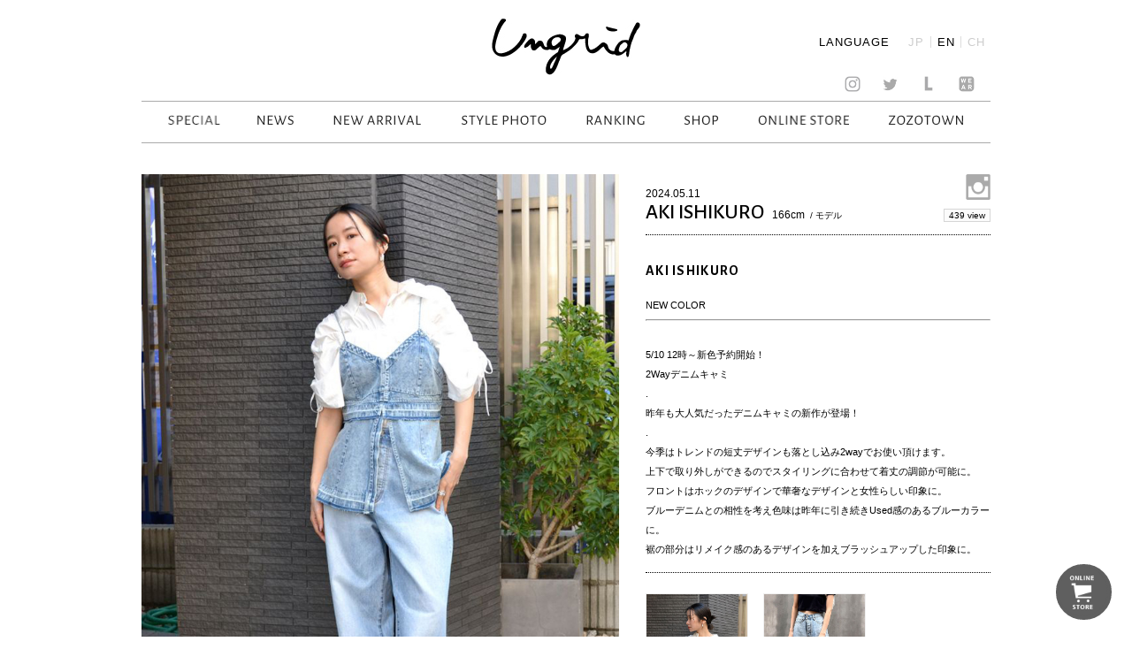

--- FILE ---
content_type: text/html; charset=UTF-8
request_url: https://ungrid.jp/en/styling/aki-ishikuro-110
body_size: 29894
content:
<!DOCTYPE html>
<html lang="jp">
<head>
    <meta charset="UTF-8">
	
			<title>STYLE PHOTO｜Ungrid Official Website</title>

<link rel="stylesheet" href="https://ungrid.jp/wp-content/plugins/sitepress-multilingual-cms/res/css/language-selector.css?v=3.3.8" type="text/css" media="all" />
			<meta name="description" content="Ungridショップスタッフによるオススメコーディネート。" />
			<meta name="keywords" content="アングリッド, Ungrid, STYLE PHOTO, フォト" />
			

     <meta name="viewport" content="width=device-width,initial-scale=1.0,minimum-scale=1.0"> 	<link rel="shortcut icon" href="https://ungrid.jp/wp-content/themes/ungrid2016/images/favicon/favicon.ico">
	<link rel="apple-touch-icon" href="https://ungrid.jp/wp-content/themes/ungrid2016/images/favicon/favicon-192x192.png">   
    <link href='https://fonts.googleapis.com/css?family=Alegreya+Sans:300,400,500,700' rel='stylesheet' type='text/css'>
    <link href='https://fonts.googleapis.com/css?family=Roboto:300,400,500,700' rel='stylesheet' type='text/css'>
    <link href='http://fonts.googleapis.com/css?family=Libre+Baskerville:300,400,500,700' rel='stylesheet' type='text/css'>
    <link rel="stylesheet" href="https://ungrid.jp/wp-content/themes/ungrid2016/css/reset.css">
    <link rel="stylesheet" href="https://ungrid.jp/wp-content/themes/ungrid2016/css/ie.css">
    <link rel="stylesheet" href="https://ungrid.jp/wp-content/themes/ungrid2016/css/common.css">
    <link rel="stylesheet" href="https://ungrid.jp/wp-content/themes/ungrid2016/css/flexslider.css">
    <link rel="stylesheet" href="https://ungrid.jp/wp-content/themes/ungrid2016/css/pages.css"> 
    <link rel="stylesheet" href="https://ungrid.jp/wp-content/themes/ungrid2016/css/style.css"> 
    <link rel="stylesheet" href="https://ungrid.jp/wp-content/themes/ungrid2016/css/style_aw.css"> 
    <link rel="stylesheet" href="https://ungrid.jp/wp-content/themes/ungrid2016/css/animate.css"> 

<!--[if lt IE 9]>
    <script src="http://html5shiv.googlecode.com/svn/trunk/html5.js"></script>
    <script src="http://css3-mediaqueries-js.googlecode.com/svn/trunk/css3-mediaqueries.js"></script>
    <script type="text/javascript" src="js/css_selector_ie8.js"></script>
<script src="https://ungrid.jp/wp-content/themes/ungrid2016/js/selectivizr-min.js"></script>
<![endif]-->


<link rel="alternate" hreflang="ja" href="https://ungrid.jp/styling/aki-ishikuro-110" />
<link rel="alternate" hreflang="en" href="https://ungrid.jp/en/styling/aki-ishikuro-110" />
<link rel="alternate" hreflang="zh-hans" href="https://ungrid.jp/zh-hans/styling/aki-ishikuro-110" />
<link rel='stylesheet' id='siteorigin-panels-front-css'  href='https://ungrid.jp/wp-content/plugins/siteorigin-panels/css/front.css?ver=2.4.18' type='text/css' media='all' />
<link rel='stylesheet' id='archives-cal-arw-theme1-css'  href='https://ungrid.jp/wp-content/plugins/archives-calendar-widget/themes/arw-theme1.css?ver=1.0.10' type='text/css' media='all' />
<script type='text/javascript' src='https://ungrid.jp/wp-includes/js/jquery/jquery.js?ver=1.11.3'></script>
<script type='text/javascript' src='https://ungrid.jp/wp-includes/js/jquery/jquery-migrate.min.js?ver=1.2.1'></script>
<script type='text/javascript' src='https://ungrid.jp/wp-content/plugins/archives-calendar-widget/admin/js/jquery.arcw-init.js?ver=1.0.10'></script>
<script type='text/javascript' src='https://ungrid.jp/wp-content/plugins/sitepress-multilingual-cms/res/js/jquery.cookie.js?ver=3.3.8'></script>
<script type='text/javascript'>
/* <![CDATA[ */
var wpml_browser_redirect_params = {"pageLanguage":"en","languageUrls":{"ja":"https:\/\/ungrid.jp\/styling\/aki-ishikuro-110","en_US":"https:\/\/ungrid.jp\/en\/styling\/aki-ishikuro-110","en":"https:\/\/ungrid.jp\/en\/styling\/aki-ishikuro-110","US":"https:\/\/ungrid.jp\/en\/styling\/aki-ishikuro-110","zh_CN":"https:\/\/ungrid.jp\/zh-hans\/styling\/aki-ishikuro-110","zh":"https:\/\/ungrid.jp\/zh-hans\/styling\/aki-ishikuro-110","CN":"https:\/\/ungrid.jp\/zh-hans\/styling\/aki-ishikuro-110","zh-hans":"https:\/\/ungrid.jp\/zh-hans\/styling\/aki-ishikuro-110"},"cookie":{"name":"_icl_visitor_lang_js","domain":".ungrid.jp","path":"\/","expiration":24}};
/* ]]> */
</script>
<script type='text/javascript' src='https://ungrid.jp/wp-content/plugins/sitepress-multilingual-cms/res/js/browser-redirect.js?ver=3.3.8'></script>
<link rel='https://api.w.org/' href='https://ungrid.jp/en/wp-json/' />
<link rel="EditURI" type="application/rsd+xml" title="RSD" href="https://ungrid.jp/xmlrpc.php?rsd" />
<link rel="wlwmanifest" type="application/wlwmanifest+xml" href="https://ungrid.jp/wp-includes/wlwmanifest.xml" /> 
<link rel='prev' title='MIU ABE' href='https://ungrid.jp/en/styling/miu-abe-5' />
<link rel='next' title='AKI ISHIKURO' href='https://ungrid.jp/en/styling/aki-ishikuro-111' />
<meta name="generator" content="WordPress 4.4.1" />
<link rel="canonical" href="https://ungrid.jp/en/styling/aki-ishikuro-110" />
<link rel='shortlink' href='https://ungrid.jp/en/?p=52122' />
<link rel="alternate" type="application/json+oembed" href="https://ungrid.jp/en/wp-json/oembed/1.0/embed?url=https%3A%2F%2Fungrid.jp%2Fen%2Fstyling%2Faki-ishikuro-110" />
<link rel="alternate" type="text/xml+oembed" href="https://ungrid.jp/en/wp-json/oembed/1.0/embed?url=https%3A%2F%2Fungrid.jp%2Fen%2Fstyling%2Faki-ishikuro-110&#038;format=xml" />
<meta name="generator" content="WPML ver:3.3.8 stt:60,1,28;" />

<meta name="google-site-verification" content="CErdYzyp8ows6ND9byGmIYOkzE7qsZASISMobKu3GM4" />
<!-- Google Analytics Code for Ungrid Start-->
<!--Managed by Flying-Brain Inc.-->
<script>
  (function(i,s,o,g,r,a,m){i['GoogleAnalyticsObject']=r;i[r]=i[r]||function(){
  (i[r].q=i[r].q||[]).push(arguments)},i[r].l=1*new Date();a=s.createElement(o),
  m=s.getElementsByTagName(o)[0];a.async=1;a.src=g;m.parentNode.insertBefore(a,m)
  })(window,document,'script','https://www.google-analytics.com/analytics.js','ga');

  ga('create', 'UA-37704606-1', 'auto');
  ga('send', 'pageview');

</script>
<!-- Google Analytics Code for Ungrid End-->
<!-- Google Remarketing Code for Ungrid Start-->
<!-- Remarketing tags may not be associated with personally identifiable information or placed on pages related to sensitive categories. For instructions on adding this tag and more information on the above requirements, read the setup guide: google.com/ads/remarketingsetup -->
<script type="text/javascript">

/* <![CDATA[ */
// var google_conversion_id = 991104309;
// var google_conversion_label = "qPPACLvFzwIQtZrM2AM";
// var google_custom_params = window.google_tag_params;
// var google_remarketing_only = true;

/* ]]> */

</script>

<script type="text/javascript" src="//www.googleadservices.com/pagead/conversion.js">
</script>
<noscript>
<div style="display:inline;">
<img height="1" width="1" style="border-style:none;" alt="" src="//googleads.g.doubleclick.net/pagead/viewthroughconversion/991104309/?value=0&amp;label=qPPACLvFzwIQtZrM2AM&amp;guid=ON&amp;script=0"/>
</div>
</noscript>
<!-- Google Remarketing Code for Ungrid End-->
</head>

<body id="to-top" class="single single-styling postid-52122">



<!-- [if lt IE 9]>
<p class="ie9">お使いのブラウザは<strong>古い</strong>ため、表示が崩れることがあります。
<a href="http://browsehappy.com/">他のブラウザ</a>を使うか、<a href="http://www.google.com/chromeframe/?redirect=true">Google Chrome Frame</a>をインストールすることで正しく表示することができます。</p>
<![endif]-->
<div id="main_wrap">
  <div class="nav_wrap">
      <div class="area">
        <div class="menuwrap">
          <div id="ungrid_rogo">
                        <!-- <h1><a href=""><img src="/images/menu/menu.jpg" alt="ungrid"></a></h1> -->
            <h1><a href="https://ungrid.jp/en"><img src="https://ungrid.jp/wp-content/themes/ungrid2016/images/menu/menu.jpg" alt="ungrid"></a></h1>
            <div class="language_wrap">
              <span class="language_selector_mark">LANGUAGE</span>
              
		<div id="lang_sel_list" class="lang_sel_list_vertical">
			<ul>
				<li class="icl-ja"><a href="https://ungrid.jp/styling/aki-ishikuro-110"  class="lang_sel_other">JP</a></li><li class="icl-en"><a href="https://ungrid.jp/en/styling/aki-ishikuro-110"  class="lang_sel_sel">EN</a></li><li class="icl-zh-hans"><a href="https://ungrid.jp/zh-hans/styling/aki-ishikuro-110"  class="lang_sel_other">CH</a></li>			</ul>
		</div>
	            </div>
                      </div>
          <ul class="sns_nav">
                        <!-- <li><a href="/blog"><img class="sns_xxxcolor" src="/images/index/sns-05.jpg" alt="amabablog"></a></li> -->
           <!--  <li><a href="https://ungrid.jp/en/official"><img class="sns_xxxcolor" src="https://ungrid.jp/wp-content/themes/ungrid2016/images/index/sns-05.jpg" alt="amabablog"></a></li> -->
                        <li><a href="https://instagram.com/ungrid_official/" target="_blank"><img src="https://ungrid.jp/wp-content/themes/ungrid2016/images/index/ig.jpg" alt="insta"></a></li>
            <li><a href="https://twitter.com/UNGRID_" target="_blank"><img src="https://ungrid.jp/wp-content/themes/ungrid2016/images/index/sns-02.jpg" alt="twitter"></a></li>
            <li><a href="https://line.me/R/ti/p/%40ungrid" target="_blank"><img src="https://ungrid.jp/wp-content/themes/ungrid2016/images/index/line.jpg" alt="LINE"></a></li>
            <li><a href="http://wear.jp/un_azu/" target="_blank"><img src="https://ungrid.jp/wp-content/themes/ungrid2016/images/index/sns-04.jpg" alt="WEAR"></a></li>
          </ul>
                                  <ul itemscope itemtype="http://schema.org/SiteNavigationElement" class="nav">
              <li itemprop="name"><a href="https://order.ungrid.jp" itemprop="url" target="_blank"><img src="https://ungrid.jp/wp-content/themes/ungrid2016/images/menu/menu_special.gif" alt="SPECIAL"></a></li>
              <!--li itemprop="name"><a href="https://ungrid.jp/en/concept" itemprop="url"><img src="https://ungrid.jp/wp-content/themes/ungrid2016/images/menu/menu_concept.gif" alt="CONCEPT"></a></li-->
        <!--       <li itemprop="name"><a href="https://ungrid.jp/en/catalogs" itemprop="url"><img src="https://ungrid.jp/wp-content/themes/ungrid2016/images/menu/menu_ctalog.gif" alt="CATALOG"></a></li> -->
              <li itemprop="name"><a href="https://ungrid.jp/en/news" itemprop="url"><img src="https://ungrid.jp/wp-content/themes/ungrid2016/images/menu/menu_news.gif" alt="NEWS"></a></li>
              <li itemprop="name"><a href="https://ungrid.jp/en/newarrival" itemprop="url"><img src="https://ungrid.jp/wp-content/themes/ungrid2016/images/menu/menu_news_arrival.gif" alt="NEW ARRIVAL"></a></li>
              <li itemprop="name"><a href="https://ungrid.jp/en/stylings" itemprop="url"><img src="https://ungrid.jp/wp-content/themes/ungrid2016/images/menu/menu_stylephoto.gif" alt="STYLE PHOTO"></a></li>
              <li itemprop="name"><a href="https://ungrid.jp/en/ranking" itemprop="url"><img src="https://ungrid.jp/wp-content/themes/ungrid2016/images/menu/menu_ranking.gif" alt="RANKING"></a></li>
              <li itemprop="name"><a href="https://ungrid.jp/en/shoplist" itemprop="url"><img src="https://ungrid.jp/wp-content/themes/ungrid2016/images/menu/menu_shop.gif" alt="SHOP"></a></li>
              <li><a href="http://runway-webstore.com/ungrid/" target="_blank"><img src="https://ungrid.jp/wp-content/themes/ungrid2016/images/menu/menu_online_store.gif" alt="ONLINE STORE"></a></li>
              <li><a href="http://zozo.jp/shop/ungrid/" target="_blank"><img src="https://ungrid.jp/wp-content/themes/ungrid2016/images/menu/zozo.gif" alt="ZOZO"></a></li> 

                                  </ul>
          <div class="clear"></div>
        </div><!-- menuwrap -->
      </div><!-- area -->
    </div><!-- navwrap -->
    <div id="ungrid_rogo_sp">
            <!-- <p class="subh1"><a href=""><img src="/images/sp/sp_top.jpg" alt="ungrid"></a></p> -->
      <p class="subh1"><a href="https://ungrid.jp/en"><img src="https://ungrid.jp/wp-content/themes/ungrid2016/images/sp/sp_top.jpg" alt="ungrid"></a></p>
          <div class="sp_btn_menu sp_open"><img src="https://ungrid.jp/wp-content/themes/ungrid2016/images/sp/sp_top-02.jpg" alt=""></div>
    <div class="sp_btn_menu sp_close"><img src="https://ungrid.jp/wp-content/themes/ungrid2016/images/sp/menu_close.jpg" alt=""></div>
    </div>
    <div class="nav_wrap_sp off" id="ungrid_sp" data="off">
      <div class="area">

        <div class="menuwrap sp">
                                <ul class="nav_sp">
              <li><a href="https://order.ungrid.jp" target="_blank">SPECIAL</a><span class="lei"></span></li>
              <li><a href="https://ungrid.jp/en/news">NEWS</a><span class="lei"></span></li>
              <li><a href="https://ungrid.jp/en/newarrival">NEW ARRIVAL</a><span class="lei"></span></li>
              <li><a href="https://ungrid.jp/en/stylings">STYLE PHOTO</a><span class="lei"></span></li>
             <!--  <li><a href="https://ungrid.jp/en/catalogs">CATALOG</a><span class="lei"></span></li> -->
              <li><a href="https://ungrid.jp/en/ranking">RANKING</a><span class="lei"></span></li>
                                                            <!-- <li><a href="https://ungrid.jp/en/pickup/thank-you-15th-anniversary-5">PICKUP</a><span class="lei"></span></li> -->
                                                                 <li><a href="https://ungrid.jp/en/concept">CONCEPT</a><span class="lei"></span></li>
              <li><a href="https://ungrid.jp/en/shoplist">SHOP</a><span class="lei"></span></li>
              <li><a href="http://runway-webstore.com/ungrid/" target="_blank">WEB STORE</a><span class="lei"></span></li>
              <li><a href="http://zozo.jp/shop/ungrid/" target="_blank">ZOZOTOWN</a><span class="lei"></span></li>
                                    <!--  <li><a id="close_sp" href="#">×</a><span class="lei"></span></li> -->
            <li class="selector_sp">
              <span class="language_selector_mark">LANGUAGE</span>
              
		<div id="lang_sel_list" class="lang_sel_list_vertical">
			<ul>
				<li class="icl-ja"><a href="https://ungrid.jp/styling/aki-ishikuro-110"  class="lang_sel_other">JP</a></li><li class="icl-en"><a href="https://ungrid.jp/en/styling/aki-ishikuro-110"  class="lang_sel_sel">EN</a></li><li class="icl-zh-hans"><a href="https://ungrid.jp/zh-hans/styling/aki-ishikuro-110"  class="lang_sel_other">CH</a></li>			</ul>
		</div>
	            </li>

          </ul>
          <div class="clear"></div>
          <ul class="sns_nav_sp">
                          <!-- <li><a href="/blog"><img src="/images/index/sns-05.jpg" alt="amabablog"></a></li> -->
   <!--            <li><a href="https://ungrid.jp/en/official"><img src="https://ungrid.jp/wp-content/themes/ungrid2016/images/index/sns-05.jpg" alt="amabablog"></a></li> -->
                        <li><a href="https://instagram.com/ungrid_official/" target="_blank"><img src="https://ungrid.jp/wp-content/themes/ungrid2016/images/index/ig.jpg" alt="insta"></a></li>
            <li><a href="https://twitter.com/UNGRID_" target="_blank"><img src="https://ungrid.jp/wp-content/themes/ungrid2016/images/index/sns-02.jpg" alt="twitter"></a></li>
            <li><a href="https://line.me/R/ti/p/%40ungrid" target="_blank"><img src="https://ungrid.jp/wp-content/themes/ungrid2016/images/index/line.jpg" alt="LINE"></a></li>
            <li><a href="http://wear.jp/un_azu/" target="_blank"><img src="https://ungrid.jp/wp-content/themes/ungrid2016/images/index/sns-04.jpg" alt="WEAR"></a></li>
            <!-- <li><a href=""><img src="https://ungrid.jp/wp-content/themes/ungrid2016/images/index/sns-06-03.png" alt="CART"></a></li> -->
          </ul>
          <div class="footnav">
                                      <img class="sp_foot_container" width="100%" src="https://ungrid.jp/wp-content/themes/ungrid2016/images/index/fwaku.jpg" alt="footcontainer">
              <ul>
                              <li><a href="http://www.mark-styler.co.jp/en/company.html" target="blank"><img src="https://ungrid.jp/wp-content/themes/ungrid2016/images/menu/menu_company.gif" alt="Company"></a></li>
                              <li><a href="https://ungrid.jp/en/recruit"><img src="https://ungrid.jp/wp-content/themes/ungrid2016/images/menu/menu_recruit.gif" alt="Recruit"></a></li>
                <li><a href="mailto: "><img src="https://ungrid.jp/wp-content/themes/ungrid2016/images/menu/menu_contact.gif" alt="Contact"></a></li>
                <li><a href="https://ungrid.jp/en/business"><img src="https://ungrid.jp/wp-content/themes/ungrid2016/images/menu/menu_business.gif" alt="For Business Partner"></a></li>
                <li><a href="http://www.rc-members.jp/member" target="_blank"><img src="https://ungrid.jp/wp-content/themes/ungrid2016/images/menu/menu_members.gif" alt="Member's Card"></a></li>
                                    </ul>
          </div>
          <!--    <h3 class="menu_off">Ungrid Official Blog</h3> -->

          <div class="clear"></div>
        </div> 
      </div> 
    </div><script>
	console.log("style")
</script>
		<section class="staffstyle">
		<h2>STAFF STYLE</h2>
		<div class="staffstyle-box fl_group">
			<!-- photo [start] -->
			<div class="photo fl_left">
			
			<div class="stylephoto_slide">
								<img src="https://ungrid.jp/wp-content/uploads/2024/05/2-7.jpg" alt="" class="transition_all">
							</div>
			<!-- sns [start] -->
			<div class="snsbtn">
				<ul>
					<li><a href="http://twitter.com/share" class="twitter-share-button" data-url="https://ungrid.jp/en/styling/aki-ishikuro-110" data-text="Ungrid (アングリッド) Official Website。女性として生まれてきたことを最大限に楽しみ、カジュアルをベースに自由なFashionをしていただきたいという想いを込めて、着心地の良さを追求。" data-count="horizontal" data-lang="ja">Tweet</a><script type="text/javascript" charset="utf-8" src="http://platform.twitter.com/widgets.js"></script></li>
					<li><iframe src="http://www.facebook.com/plugins/like.php?href=https://ungrid.jp/en/styling/aki-ishikuro-110&amp;layout=button_count&amp;show_faces=true&amp;width=100&amp;action=like&amp;colorscheme=light&amp;height=21" scrolling="no" frameborder="0" style="border:none; overflow:hidden; width:90px; height:20px;" allowTransparency="true"></iframe></li>
				</ul>
			</div>
			<!-- sns [end] -->
			</div>
			<!-- photo [end] -->

			<div class="info fl_right">
			<!-- info [start] -->
			<div class="fl_left">
				<p class="date">2024.05.11</p>
												<p class="model_info"><span class="name">AKI ISHIKURO</span>
					
				&nbsp;&nbsp;<span class="height">166cm</span>
									<span class="model_shop">&nbsp;/&nbsp;モデル</span></p>
							</div>
			<div class="fl_right">
				<ul class="sns fl_right">
									<li><a href="https://www.instagram.com/aki_ishikuro_/" target="_blank" class="Instagram"><img src="https://ungrid.jp/wp-content/themes/ungrid2016/images/staffstyle/sns_insta.png" alt="Instagram"></a></li>
												</ul>
				<p class="views"><span>439 view</span></p>
			</div>
							<div class="title">
					<h3>AKI ISHIKURO</h3>
				</div>
										<div class="message clearfix">
					<p><p>NEW COLOR</p>
<hr />
<p>&nbsp;</p>
<p class="item_detail_productname">5/10 12時～新色予約開始！</p>
<p class="item_detail_productname">2Wayデニムキャミ</p>
<p class="item_detail_productname">.</p>
<p class="item_detail_productname"><b>昨年も大人気だったデニムキャミの新作が登場！</b><br />
.<br />
今季はトレンドの短丈デザインも落とし込み2wayでお使い頂けます。<br />
上下で取り外しができるのでスタイリングに合わせて着丈の調節が可能に。<br />
フロントはホックのデザインで華奢なデザインと女性らしい印象に。<br />
ブルーデニムとの相性を考え色味は昨年に引き続きUsed感のあるブルーカラーに。<br />
裾の部分はリメイク感のあるデザインを加えブラッシュアップした印象に。</p>
<div class="item_detail_pricebox"></div>
</p>
				</div>
						<!-- info [end] -->
			
        	<!-- item List [start] -->
			<ul class="item clearfix">
								<li>							<figure>					<a href="https://runway-webstore.com/ap/item/i/m/1124204455?aid3=MK110menu_AG_list" target="_blank"><img src="https://ungrid.jp/wp-content/uploads/2024/05/03_013-750.jpg" alt=""></a>
					</figure>
					<p class="caption">2Wayデニムキャミ<br>
										12,100- (TAX IN)</p>
					<a href="https://runway-webstore.com/ap/item/i/m/1124204455?aid3=MK110menu_AG_list" class="transition_all button look_item_link" target="_blank">ONLINE  STORE</a>
									</li>
								<li>							<figure>					<a href="https://runway-webstore.com/ap/item/i/m/1124324812?aid3=MK110menu_DK_list" target="_blank"><img src="https://ungrid.jp/wp-content/uploads/2024/05/01_000-750-1-3.jpg" alt=""></a>
					</figure>
					<p class="caption">ハイウエストワイドルーズデニム<br>
										20,900- (TAX IN)</p>
					<a href="https://runway-webstore.com/ap/item/i/m/1124324812?aid3=MK110menu_DK_list" class="transition_all button look_item_link" target="_blank">ONLINE  STORE</a>
									</li>
							</ul>
			<!-- item List [end] -->
			
        	<!-- keyword [start] -->
			<div class="kewword">
				<p><strong>KEYWORDS</strong></p>
				<ul class="staffstyles_tag_list"></ul>			</div>

        	<!-- keyword [end] -->

        	<!-- other [start] -->
<!-- 			<ul class="btn_othre-styling">
							<li><a href="http://ungrid.jp/stylings?shop_name=AKI ISHIKURO&amp;stature=all-height"><span>OTHER STYLING</span> – AKI ISHIKURO</a></li>
						            	<li><a href="http://ungrid.jp/stylings?shop_name=all-shop&amp;stature=165〜169"><span>OTHER STYLING</span> – 165〜169cm</a></li>
			            </ul> -->
        	<!-- other [end] -->

			</div>
		</div>

        <!-- other [start] -->
		<div class="staffstyle-other clearfix">
			<div class="title">
				<h4>OTHER STYLE PHOTO</h4>
			</div>
			<ul>
											<li>
					<a href="https://ungrid.jp/en/styling/suyako-ogawa-9">
						<figure>
																<img src="https://ungrid.jp/wp-content/uploads/2026/01/0113.jpg" alt="" class="transition_all">
														</figure>
					</a>
				</li>
											<li>
					<a href="https://ungrid.jp/en/styling/annachisa-2">
						<figure>
																<img src="https://ungrid.jp/wp-content/uploads/2026/01/126.jpg" alt="" class="transition_all">
														</figure>
					</a>
				</li>
											<li>
					<a href="https://ungrid.jp/en/styling/yui-nishimura-18">
						<figure>
																<img src="https://ungrid.jp/wp-content/uploads/2026/01/0107.jpg" alt="" class="transition_all">
														</figure>
					</a>
				</li>
											<li>
					<a href="https://ungrid.jp/en/styling/anna-yoshimoto-169">
						<figure>
																<img src="https://ungrid.jp/wp-content/uploads/2026/01/0108.jpg" alt="" class="transition_all">
														</figure>
					</a>
				</li>
			
			
			</ul>


		</div>
        <!-- other [end] -->

	</section>
	
		<div class="footer">
		<div class="foot_color_wrap">
			<div class="F_rogo">
				<img src="https://ungrid.jp/wp-content/themes/ungrid2016/images/index/menu-10.jpg" alt="ungrid footerrog">
			</div>
			<ul class="sns_nav_sp">
								<!-- <li><a href="/blog"><img class="sns_xxxcolor" src="/images/index/sns-05.jpg" alt="amabablog"></a></li> -->
		<!-- 		<li><a href="https://ungrid.jp/en/blog"><img class="sns_xxxcolor" src="https://ungrid.jp/wp-content/themes/ungrid2016/images/index/sns-05.jpg" alt="amabablog"></a></li> -->
								<li><a href="https://instagram.com/ungrid_official/" target="_blank"><img src="https://ungrid.jp/wp-content/themes/ungrid2016/images/index/ig.jpg" alt="insta"></a></li>
	            <li><a href="https://twitter.com/UNGRID_" target="_blank"><img src="https://ungrid.jp/wp-content/themes/ungrid2016/images/index/sns-02.jpg" alt="twitter"></a></li>
	            <li><a href="https://line.me/R/ti/p/%40ungrid" target="_blank"><img src="https://ungrid.jp/wp-content/themes/ungrid2016/images/index/line.jpg" alt="LINE"></a></li>
	            <li><a href="http://wear.jp/un_azu/" target="_blank"><img src="https://ungrid.jp/wp-content/themes/ungrid2016/images/index/sns-04.jpg" alt="WEAR"></a></li>
			</ul>
			<div class="footnav">
				<img class="sp_foot_container" width="100%" src="https://ungrid.jp/wp-content/themes/ungrid2016/images/index/footers_sp-06.jpg" alt="footcontainer">
													<ul>
													<li><a href="https://ungrid.jp/en/concept"><img src="https://ungrid.jp/wp-content/themes/ungrid2016/images/menu/menu_concept.gif" alt="Concept"></a></li>
												
													<li><a href="http://www.mark-styler.co.jp/en/company.html" target="blank"><img src="https://ungrid.jp/wp-content/themes/ungrid2016/images/menu/menu_company.gif" alt="Company"></a></li>
						
						<li><a href="https://ungrid.jp/recruit"><img src="https://ungrid.jp/wp-content/themes/ungrid2016/images/menu/menu_recruit.gif" alt="Recruit"></a></li>

													<li><a href="http://mark-styler.co.jp/en/contact.html" target="_blank"><img src="https://ungrid.jp/wp-content/themes/ungrid2016/images/menu/menu_contact.gif" alt="Contact"></a></li>
						
						<li><a href="https://ungrid.jp/business"><img src="https://ungrid.jp/wp-content/themes/ungrid2016/images/menu/menu_business.gif" alt="For Business Partner"></a></li>
						<li><a href="https://runway-webstore.com/ap/member/mypage?aid3=rcmenu_mypage" target="_blank"><img src="https://ungrid.jp/wp-content/themes/ungrid2016/images/menu/menu_members.gif" alt="Member's Card"></a></li>

					</ul>
											</div>
			<ul class="sns_nav">
								<!-- <li><a href="/blog"><img class="sns_xxxcolor" src="/images/index/sns-05.jpg" alt="amabablog"></a></li> -->
				<!-- <li><a href="https://ungrid.jp/en/blog"><img class="sns_xxxcolor" src="https://ungrid.jp/wp-content/themes/ungrid2016/images/index/sns-05.jpg" alt="amabablog"></a></li> -->
								<li><a href="https://instagram.com/ungrid_official/" target="_blank"><img src="https://ungrid.jp/wp-content/themes/ungrid2016/images/index/ig.jpg" alt="insta"></a></li>
	            <li><a href="https://twitter.com/UNGRID_" target="_blank"><img src="https://ungrid.jp/wp-content/themes/ungrid2016/images/index/sns-02.jpg" alt="twitter"></a></li>
	            <li><a href="https://line.me/R/ti/p/%40ungrid" target="_blank"><img src="https://ungrid.jp/wp-content/themes/ungrid2016/images/index/line.jpg" alt="LINE"></a></li>
	            <li><a href="http://wear.jp/un_azu/" target="_blank"><img src="https://ungrid.jp/wp-content/themes/ungrid2016/images/index/sns-04.jpg" alt="WEAR"></a></li>
			</ul>
			<div class="copy"><img src="https://ungrid.jp/wp-content/themes/ungrid2016/images/index/copyright.gif" alt="Copyright &copy; 2016 All Right Reserved."></div>
		</div>
	</div><!-- footer -->
	<div class="link link--background">
		<a href="http://runway-webstore.com/ungrid/" target="blank" onclick="ga('send', 'event', 'link', 'click', 'http://runway-webstore.com/ungrid/');"><img class="icon_cart" src="https://ungrid.jp/wp-content/themes/ungrid2016/images/index/iconcart.png" alt="runway_btn"></a>
		<span class="icon icon-arrow" ></span>
		<span class="link_d link-background_bg"></span>
		<span class="link_d link-background_border1"></span>
		<span class="link_d link-background_border2"></span>
		<span class="link_d link-background_border3"></span>
		<span class="link_d link-background_border4"></span>
		<span class="link_d link-background_border5"></span>
		<span class="link_c link-background_border6"></span>
	</div>
</div><!-- main_wrap -->
<script type='text/javascript' src='https://ungrid.jp/wp-includes/js/wp-embed.min.js?ver=4.4.1'></script>
<script type='text/javascript'>
/* <![CDATA[ */
var icl_vars = {"current_language":"en","icl_home":"http:\/\/ungrid.jp\/en\/","ajax_url":"https:\/\/ungrid.jp\/en\/wp-admin\/admin-ajax.php","url_type":"1"};
/* ]]> */
</script>
<script type='text/javascript' src='https://ungrid.jp/wp-content/plugins/sitepress-multilingual-cms/res/js/sitepress.js?ver=4.4.1'></script>

    <script src="https://ajax.googleapis.com/ajax/libs/jquery/1.11.0/jquery.min.js"></script>
    <script src="https://ungrid.jp/wp-content/themes/ungrid2016/js/jquery.pjax.min.js"></script>
    <script src="https://ungrid.jp/wp-content/themes/ungrid2016/js/breakpoints.js"></script>

    <script src="https://ungrid.jp/wp-content/themes/ungrid2016/js/css_browser_selector.js" type="text/javascript"></script>
    <script src="https://ungrid.jp/wp-content/themes/ungrid2016/js/ie.js"></script>
    <script src="https://ungrid.jp/wp-content/themes/ungrid2016/js/jquery.flexslider-min.js"></script>
    <script src="https://ungrid.jp/wp-content/themes/ungrid2016/js/masonry.js"></script>
    <script src="https://ungrid.jp/wp-content/themes/ungrid2016/js/jquery.imagesloaded.min.js"></script>
    <script src="https://ungrid.jp/wp-content/themes/ungrid2016/js/wow.min.js"></script>
    <script src="https://ungrid.jp/wp-content/themes/ungrid2016/js/common.js"></script>
    <script src="https://ungrid.jp/wp-content/themes/ungrid2016/js/browser.js"></script>  
	<script>new WOW().init();</script>
</body>
</html>

--- FILE ---
content_type: text/css
request_url: https://ungrid.jp/wp-content/plugins/archives-calendar-widget/themes/arw-theme1.css?ver=1.0.10
body_size: 8077
content:
.calendar-archives {
    position: relative;
    width: 100%;
    font-size: 13px;
}

.calendar-archives * {
    box-sizing: border-box !important;
}

.calendar-archives a,
.calendar-archives a:focus,
.calendar-archives a:active {
    outline: none !important;
}

.calendar-archives.arw-theme1 .calendar-navigation {
    position: relative;
    display: table;
    width: 100%;
}

.calendar-archives.arw-theme1 .prev-year,
.calendar-archives.arw-theme1 .next-year,
.calendar-archives.arw-theme1 .menu-container {
    display: table-cell;
    height: 100%;
    vertical-align: middle;
}

.calendar-archives.arw-theme1 > .archives-years {
    position: relative;
    overflow: hidden;
}

.calendar-archives.arw-theme1 .year {
    position: absolute;
    top: 0;
    left: 0;
    margin-left: -100%;
    width: 100%;
    z-index: 0;
}

.calendar-archives.arw-theme1 .year-link {
    display: none;
}

.calendar-archives.arw-theme1 .year.last {
    position: relative;
}

.calendar-archives.arw-theme1 .year.current {
    margin-left: 0;
    z-index: 1;
}

.settings_page_Arrchives_Calendar_Widget #TB_ajaxContent, .arcw-preview-zone {
    background-color: #FFFFFF;
}

.calendar-archives a {
    text-decoration: none;
}

.calendar-archives.arw-theme1 .calendar-navigation {
    height: 30px !important;
    margin: 0px 0px 1px 0px;

    color: #000;
    font-size: 13px;

    border-top: 0px;
    border-right: 0px;
    border-bottom: 0px;
    border-left: 0px;
    border-style: solid;
    border-color: #4e4e4e;

    border-radius: 0px;

    background-color: #fff;
}

.calendar-archives.arw-theme1 .prev-year,
.calendar-archives.arw-theme1 .next-year {
    width: 32px;
    border-radius: 0px;
    font-size: 15px;
    line-height: 30px;
    text-align: center;
    color: #FFFFFF;
	background: #000;
}

.calendar-archives.arw-theme1 .prev-year > span,
.calendar-archives.arw-theme1 .next-year > span {
    display: block;
    line-height: 30px;
}

.calendar-archives.arw-theme1 .prev-year:hover,
.calendar-archives.arw-theme1 .next-year:hover {
    color: #FFFFFF;
    background-color: #707070;
}

.calendar-archives.arw-theme1 .prev-year:hover span,
.calendar-archives.arw-theme1 .next-year:hover span {
    color: #FFFFFF;
}

.calendar-archives.arw-theme1 .prev-year.disabled,
.calendar-archives.arw-theme1 .next-year.disabled {
    opacity: 0.4;
    cursor: default;
}

.calendar-archives.arw-theme1 .prev-year.disabled:hover,
.calendar-archives.arw-theme1 .next-year.disabled:hover {
    /*background: none;*/
}

.calendar-archives.arw-theme1 .prev-year {
    border-right: 1px #FFFFFF solid;
    border-bottom-right-radius: 0;
    border-top-right-radius: 0;
}

.calendar-archives.arw-theme1 .next-year {
    border-left: 1px #FFFFFF solid;
    border-bottom-left-radius: 0;
    border-top-left-radius: 0;
}

.calendar-archives.arw-theme1 .menu-container {
    position: relative;
    height: 30px;
    padding: 0;
    text-align: center;
    text-transform: capitalize;
}
.calendar-archives.arw-theme1 .menu-container a{
	/*pointer-events:none;*/
}

.calendar-archives.arw-theme1 .menu-container:hover {
    /*background-color: #707070*/
}

.calendar-archives.arw-theme1 .menu-container > a.title {
    display: block;
    height: 30px;
    line-height: 30px;
    color: #000;
    vertical-align: middle;
	pointer-events:none;
}

.calendar-archives.arw-theme1 .menu-container > ul,
.calendar-archives.arw-theme1 .menu-container > ul > li {
    margin: 0;
    padding: 0;
}

.calendar-archives.arw-theme1 .menu-container > ul.menu {
    position: absolute;
    display: none;
    width: 100%;
    top: 0;
    overflow: hidden;
    border-radius: 0;
    box-shadow: 0 0 10px 0 #000000;
    background: #FFFFFF;
    z-index: 99;
}

.calendar-archives.arw-theme1 .menu-container li {
    display: block;
}

.calendar-archives.arw-theme1 .menu-container li > a {
    display: block;
    height: 30px;
    line-height: 30px;
    color: #7e7e7e;
}

.calendar-archives.arw-theme1 .menu-container li > a:hover {
    cursor: pointer;
    color: #FFFFFF;
    background: #7e7e7e;
}

.calendar-archives.arw-theme1 .menu-container li > a.selected {
    color: #FFFFFF;
    background: #7e7e7e;
}

.calendar-archives.arw-theme1 .menu-container li > a.selected:hover {
    text-decoration: none;
    cursor: default;
    color: #FFFFFF;
    background: #7e7e7e;
}

.calendar-archives.arw-theme1 .arrow-down {
    position: absolute;
    width: 24px;
    height: 30px;
    line-height: 30px;
    top: 0;
    right: 0;
    font-family: Verdana, Arial, Helvetica, sans-serif;
    font-size: 9px;
    color: #000;
    cursor: pointer;
    /*border-left: 1px #4e4e4e solid;*/
}

.calendar-archives.arw-theme1 .arrow-down:hover {
    border-color: #FFFFFF !important;
    background-color: #fff;
}

.calendar-archives.arw-theme1 .menu-container:hover > .arrow-down {
    /*border-left: 1px #4e4e4e solid;*/
}

.calendar-archives.arw-theme1 > .archives-years {
    background-color: #FFFFFF;
}

.calendar-archives.arw-theme1 .month,
.calendar-archives.arw-theme1 .day {
    position: relative;
    display: block;
    overflow: hidden;
    float: left;
    float: left;
    color: #555;
    background-color: #fff;
    border-bottom: 1px #FFFFFF solid;
    border-right: 1px #FFFFFF solid;
    border-radius: 0px;
}
.calendar-archives.arw-theme1 .week-row span:first-child{
	color: #a0110d;
}
.calendar-archives.arw-theme1 .week-row span:last-child{
	color: #191a8c;
}

.calendar-archives.arw-theme1 .month.has-posts a,
.calendar-archives.arw-theme1 .day.has-posts a {
    display: block;
    width: 100%;
    height: 100%;
    color: #FFFFFF;
    border-radius: 0px;
    /*border-bottom: 3px solid #b93207;*/
    background-color: #222;
}

.calendar-archives.arw-theme1 .month.has-posts a:hover,
.calendar-archives.arw-theme1 .day.has-posts a:hover {
    background-color: #4E4E4E;
    color: #FFFFFF;
}

.calendar-archives.arw-theme1 .month.last,
.calendar-archives.arw-theme1 .day.last {
    /*border-right: none !important;*/
    margin-right: 0 !important;
}

.calendar-archives.arw-theme1 .month {
    width: 25%;
    height: 50px;
}

.calendar-archives.arw-theme1 .month-name {
    text-transform: capitalize;
    font-size: 16px;
    font-weight: 400;
    display: block;
    position: absolute;
    top: 6px;
    left: 8px;
    color: #CCCCCC;
}

.calendar-archives.arw-theme1 .postcount {
    display: block;
    color: #CCCCCC;
}

.calendar-archives.arw-theme1 .month.has-posts .postcount {
    display: block;
    color: #FFFFFF;
}

.calendar-archives.arw-theme1 .month.has-posts:hover .postcount {
    color: #FFFFFF;
}

.calendar-archives.arw-theme1 .postcount {
    position: absolute;
    right: 6px;
    bottom: 6px;
    font-size: 14px;
}

.calendar-archives.arw-theme1 .postcount .number {
    font-size: 9px;
}

.calendar-archives.arw-theme1 .postcount .count-text {
    font-size: 9px;

}

.calendar-archives.arw-theme1 .day {
    width: 14.285% !important;
    height: 34px;
    font-size: 11px;
    line-height: 34px;
    text-align: center;
    font-weight: normal;
	border: 1px solid #EEEEEE;
}

.calendar-archives.arw-theme1 .day.today {
    /*border-bottom: 3px solid#f0ad4e;*/
	border-color: #aaa;
}

.calendar-archives.arw-theme1 .day.has-posts a {
    height: 34px;
    text-decoration: none;
    font-weight: normal;
}

.calendar-archives.arw-theme1 .day.noday {
    box-shadow: none;
    background: none !important;
	border: none;
    /*border-bottom: 1px #FFFFFF solid;
    border-right: 1px #FFFFFF solid;*/
}

.calendar-archives.arw-theme1 .day.weekday {
    display: inline-block;
    padding: 0;
    height: 34px;
    line-height: 34px;
    border: none;
    font-size: 11px;
    font-weight: normal;
    color: #000;
    text-transform: uppercase;
    box-shadow: none;
    background: none !important;
}

.calendar-archives.arw-theme1 .week-row {
    margin: 0;
    padding: 0;
    overflow: hidden;
    background: #FFFFFF;
}

.calendar-archives.arw-theme1 .week-row.weekdays {
    height: 34px;
    line-height: 34px;
    background-color: #fff;
}


--- FILE ---
content_type: text/javascript
request_url: https://ungrid.jp/wp-content/themes/ungrid2016/js/common.js
body_size: 43310
content:
$(function() {
       $(window).setBreakpoints({
           distinct: true,
           breakpoints: [ 1, 900 ]//切り替えするブレイクポイントを指定する。
       });
       $(window).on('enterBreakpoint900',function() {　//'enterBreakpoint***'***の箇所は上で指定したブレイクポイントの数値を指定する
           $('.respoImage').each(function() {
               $(this).attr('src', $(this).data('img'));
           });
       });
       $(window).on('enterBreakpoint1',function() {
           $('.respoImage').each(function() {
               $(this).attr('src', $(this).data('img').replace('_pc', '_sp'));
           });
       });
});


      jQuery(window).load(function(){


        // jQuery('.new_arrival').masonry({
        //   itemSelector: '.items',
        //    isResizable: true
        // }); odd 
        var jQuerycontainer = jQuery('.new_arrival');
        jQuerycontainer.imagesLoaded(function(){
            jQuerycontainer.masonry({
                  itemSelector: '.items',
                   isResizable: true
                });
        });
        var jQuerycontainer = jQuery('.top_menu');
        jQuerycontainer.imagesLoaded(function(){
            jQuerycontainer.masonry({
              itemSelector: '.top_content',
               isResizable: true
                });
        });
        // jQuery('.top_menu').masonry({
        //   itemSelector: '.top_content',
        //    isResizable: true
        // });

    jQuery(".top_content").hover(function(){
            jQuery("img",this).toggleClass("on");
            jQuery("div",this).toggleClass("on");
            jQuery("p",this).toggleClass("on");
    });

// 追加 0814
    $(".first_images").click(function() {
            jQuery(".top_content").removeClass("on");
            jQuery(".top_content img").removeClass("on");
            jQuery(".top_content div").removeClass("on");
            jQuery(".top_content p").removeClass("on");
            link = jQuery(this).attr("href");
       //setTimeout(function() {
       //     window.open (link);
       // }, 300);

		//	if($(this).hasClass('not_reload')) {
		//		return false;
		//	}
    });



        jQuery('.new_arrival').masonry({
          itemSelector: '.items',
           isResizable: true
        });

 //ボタン制御
 jQuery(".items").hover(function(){
    jQuery(".item_container",this).toggleClass("on");
        jQuery("div div",this).toggleClass("on");
        jQuery(".view_detail",this).toggleClass("on");
      
 });

     jQuery(".items").hover(function(){

    });

 jQuery(".new_arrival .items").hover(function(){
  jQuery(".item_container a",this).toggleClass("on");
  // jQuery(".new_arrival_view_detail",this).toggleClass("on");

 });



 // jQuery(".n_arrival").hover(function(){
 //  jQuery(".item_container a",this).toggleClass("on");
 //  jQuery(".new_arrival_view_detail").toggleClass("on");

 // });


jQuery(".link").hover(function(){
    jQuery(".link_d").toggleClass("on");
});

count = jQuery(".items").length;
jQuery(".items").each(function(i) {
    jQuery(this).attr("id",i+1);
});
// for (var i = 0 ; i < count; i++) {
//  jQuery(".items:nth-child")
// };
if(jQuery(window).width() > 620){
setTimeout(sss,1300)
//jQuery(document).on("click",".newarrival_close,.newarrival_wrap,new_arrival .view_detail,.NEW_close_box1",function(){
//    setting1 = jQuery(this).parent().parent().attr("id");
//    flg = jQuery(".mainbox").attr("class");
//    if(flg == "mainbox on" ){
//            jQuery(".mainbox").stop().fadeOut(1000);　
//            jQuery(".mainbox").toggleClass("on");
//            jQuery(".mainbox_content").toggleClass("on");
//                    // return false;

//    }else{

//            jQuery(".mainbox").stop().fadeIn(1000);
//            jQuery(".flex-control-nav li:nth-child("+setting1 +") a").click();
//            jQuery(".mainbox").toggleClass("on");
//            jQuery(".mainbox_content").toggleClass("on");
//        return false;


//        }
//});

// jQuery(document).on("click","",function(){
//             jQuery(".mainbox").stop().fadeOut(1000);　
//             jQuery(".mainbox").toggleClass("on");
//             jQuery(".mainbox_content").toggleClass("on");

// });










jQuery(document).on("click",".staffstyle .item_container",function(){
setting_xxxx = jQuery(this).parent().attr("id");
        jQuery(".flex-control-nav li:nth-child("+setting_xxxx +") a").click();
        jQuery('body,html').animate({
            scrollTop : 0
        }, 500, 'swing');
        return false;
});



}else{
    //newarrival スマホ
//jQuery(document).on("click",".newarrival_close,.new_arrival .items a",function(){
//    setting1 = jQuery(this).parent().attr("id");
//    flg = jQuery(".mainbox").attr("class");
//    if(flg == "mainbox on" ){

//                jQuery(".mainbox,.mainbox_content").toggleClass("on");
                // jQuery(".mainbox").animate({opacity:"0"},600);

                // setTimeout(jQuery(".mainbox").css("display","none"),500);


//    }else{
                // jQuery(".mainbox").css("display","block");
//            jQuery(".mainbox,.mainbox_content").toggleClass("on");
            // jQuery(".mainbox").delay(501).animate({opacity:"1"},600);
 //           jQuery(".flex-control-nav li:nth-child("+setting1 +") a").click();

//        }
//        return false;
//});

// staffstyle スマホ //

jQuery(document).on("click",".staffstyle .items a",function(){
setting_xxxx = jQuery(this).parent().attr("id");
        jQuery(".flex-control-nav li:nth-child("+setting_xxxx+") a").click();
        // alert(setting_xxxx)
        jQuery('body,html').animate({
            scrollTop : 0
        }, 500, 'swing');
        return false;

});

    jQuery("#prev").click(function(){
        jQuery(".flex-prev").click();
    });
    jQuery("#next").click(function(){
        jQuery(".flex-next").click();
    });

}


jQuery(".mainbox.on").bind("oTransitionEnd mozTransitionEnd webkitTransitionEnd transitionend",function(){

});


});
//ボタンアニメーション
function set(){
    jQuery(".link-background_border3,.link-background_border4,.link-background_border5").toggleClass("on");
}

 setInterval(set,500);


// jQuery(function(){
//  jQuery(".delite a").hover(function(){
//      jQuery(this).parent().parent().prev().children().attr("src",jQuery("img",this).attr("src"));
//  });
// });
// ホバー時メイン画面きりかえ

jQuery(window).load(function() {
  jQuery('.newarrival_fff.flexslider').flexslider({
    animation: "slide",
    smoothHeight:true,
    animationSpeed: 1,
    slideshow:false,
    touch:false

  });
  jQuery('.staff_fff.flexslider').flexslider({
    animation: "slide",
    smoothHeight:true,
    animationSpeed: 600,
    slideshow:false,
    touch:false

  });
  jQuery('.top_fff.flexslider').flexslider({
    animation: "slide",
    animationSpeed: 600,
    slideshow:true,
    slideshowSpeed:5000,
    controlNav:true
  });
  jQuery('.catalog_slider').flexslider({
    animation: "slide",
    animationSpeed: 600,
    slideshow:false,
    slideshowSpeed:5000,
    controlNav:false
  });
});



// フレックススライダー初期設定
function sss(){
jQuery(".mainbox,.pop_up_warap").css({"display":"none","opacity":"1"})
}



// jQuery(".new_arrival li").css({"display":"none"}) ;

jQuery(".new_arrival li:nth-child(1)").animate({"opacity":"1"},100,function(){
jQuery(".new_arrival li:nth-child(2)").animate({"opacity":"1"},100,function(){
jQuery(".new_arrival li:nth-child(3)").animate({"opacity":"1"},100,function(){
jQuery(".new_arrival li:nth-child(4)").animate({"opacity":"1"},100,function(){
jQuery(".new_arrival li:nth-child(5)").animate({"opacity":"1"},100,function(){
jQuery(".new_arrival li:nth-child(6)").animate({"opacity":"1"},100,function(){
jQuery(".new_arrival li:nth-child(7)").animate({"opacity":"1"},100,function(){
jQuery(".new_arrival li:nth-child(8)").animate({"opacity":"1"},100,function(){
jQuery(".new_arrival li:nth-child(9)").animate({"opacity":"1"},100,function(){
jQuery(".new_arrival li:nth-child(10)").animate({"opacity":"1"},100,function(){
 }); }); }); }); }); }); });});});});



// infomation page

    jQuery(function(){

        // jQuery("#demo1").elevateZoom();
        jQuery(".infosub li").click(function(){
            jQuery(".infosub li").attr("class","");
            jQuery(".info_container_wrap").css("display","none");
            jQuery(this).addClass("on");
            var id = jQuery(this).attr("id");
            all_Set = jQuery(".info_container_wrap.all").html();

            if(id == "all_set"){
                jQuery(".info_container_wrap.all").fadeIn(1000);
            }if(id == "info_set"){
                jQuery(".info_container_wrap.info_set").html(all_Set);
                jQuery(".info_container_wrap.info_set .event_set,.info_container_wrap.info_set .news_set").remove();
                jQuery(".info_container_wrap.info_set").fadeIn(1000);

            }else if(id == "event_set"){
                jQuery(".info_container_wrap.event_start").html(all_Set);
                jQuery(".info_container_wrap.event_start .info_set,.info_container_wrap.event_start .news_set").remove();
                jQuery(".info_container_wrap.event_start").fadeIn(1000);

            }else if(id == "news_set"){
                jQuery(".info_container_wrap.news_set").html(all_Set);
                jQuery(".info_container_wrap.news_set .event_set,.info_container_wrap.news_set .info_set").remove();
                jQuery(".info_container_wrap.news_set").fadeIn(1000);
            }

        });


        // jQuery("#demo1").elevateZoom();
        jQuery(".info_sub li").click(function(){
            jQuery(".info_sub li").attr("class","");
            jQuery(".info_container_wrap").css("display","none");
            jQuery(this).addClass("on");
            var id = jQuery(this).attr("id");
            all_Set = jQuery(".info_container_wrap.all").html();

            if(id == "ungrid_set2_all"){
                jQuery(".info_container_wrap.all").fadeIn(1000);
            }else if(id == "info_set2"){
                jQuery(".info_container_wrap.info_set").html(all_Set);
                jQuery(".info_container_wrap.info_set .event_set,.info_container_wrap.info_set .news_set").remove();
                jQuery(".info_container_wrap.info_set").fadeIn(1000);
            }
            else if(id == "outlet_set2_event_fair"){
                jQuery(".info_container_wrap.event_start").html(all_Set);
                jQuery(".info_container_wrap.event_start .info_set,.info_container_wrap.event_start .news_set").remove();
                jQuery(".info_container_wrap.event_start").fadeIn(1000);

            }else if(id == "oter_set2_News"){
                jQuery(".info_container_wrap.news_set").html(all_Set);
                jQuery(".info_container_wrap.news_set .event_set,.info_container_wrap.news_set .info_set").remove();
                jQuery(".info_container_wrap.news_set").fadeIn(1000);
            }

        });

// catalog page old
        // for (var ia = 0; ia < jQuery("#catalog_pop li").length +1; ia++) {
        //      jQuery("#catalog_pop li:nth-child("+ia+")").attr("id",ia);
        // };
        // jQuery("#catalog_pop li").click(function(){
        // flg = jQuery(".mainbox").attr("class");
        // jQuery(".mainbox").toggleClass("on");
        // if(flg == "mainbox on" ){
        //         jQuery(".mainbox").stop().fadeOut(1000);　
        //         jQuery(".mainbox").toggleClass("on");
        // }else{
        //         jQuery(".mainbox").stop().fadeIn(1000);
        //         jQuery(".flex-control-nav li:nth-child(" + setting2 + ") a").click();
        //         jQuery(".mainbox").toggleClass("on");
        //     }

        //     return false;
        // });

// jQuery(document).on("click",".catalog_item,.close.catalog",function(){

//     setting1 = jQuery(".catalog_item").index(this)+1;
//     flg = jQuery(".mainbox").attr("class");
//     if(flg == "mainbox on" ){
//             jQuery(".mainbox").stop().fadeOut(1000);　
//             jQuery(".mainbox").toggleClass("on");
//     }else{
//             jQuery(".mainbox").toggleClass("on");
//             jQuery(".mainbox").stop().fadeIn(1000);
//             jQuery(".flex-control-nav li:nth-child("+setting1 +") a").click();
//         }

//         return false;

//         });
            // catalog sp

            catarog = [];
            catarog_url = [];
            jQuery(".cnt_all").text(jQuery(".catalog_item_sp").length)
            jQuery(".catalog_item_sp").each(function(index){
                // console.log(jQuery(this).offset().left);
                catarog[index]= jQuery(this).offset().left;
                catarog_url[index]=jQuery("a",this).attr("href")
            })
            jQuery(".catalog_sp_main").scroll(function(){
                left = jQuery(this).scrollLeft();
                if(left >= catarog[0]){jQuery(".cnt").text("1");jQuery(".st_btn a").attr('href',catarog_url[0])}
                if(left >= catarog[1]){jQuery(".cnt").text("2");jQuery(".st_btn a").attr('href',catarog_url[1])}
                if(left >= catarog[2]){jQuery(".cnt").text("3");}
                if(left >= catarog[3]){jQuery(".cnt").text("4");}
                if(left >= catarog[4]){jQuery(".cnt").text("5");}
                if(left >= catarog[5]){jQuery(".cnt").text("6");}
                if(left >= catarog[6]){jQuery(".cnt").text("7");}
                if(left >= catarog[7]){jQuery(".cnt").text("8");}
                if(left >= catarog[8]){jQuery(".cnt").text("9");}
                if(left >= catarog[9]){jQuery(".cnt").text("10");}
                if(left >= catarog[10]){jQuery(".cnt").text("11");}
                if(left >= catarog[11]){jQuery(".cnt").text("12");}
                if(left >= catarog[12]){jQuery(".cnt").text("13");}
                if(left >= catarog[13]){jQuery(".cnt").text("14");}
                if(left >= catarog[14]){jQuery(".cnt").text("15");}
                if(left >= catarog[15]){jQuery(".cnt").text("16");}
                if(left >= catarog[16]){jQuery(".cnt").text("17");}
            });

    jQuery(".bucknumber_content").hover(function(){
        jQuery("img",this).css("-webkit-filter","grayscale(0%)")
        jQuery("img",this).css("-moz-filter","grayscale(0%)")
        jQuery("img",this).css("-ms-filter","grayscale(0%)")
        jQuery("img",this).css("filter","grayscale(0%)")

    },function(){

        if(jQuery(this).attr('id') == "catalog0"){
        jQuery("img",this).css("-webkit-filter","grayscale(0%)")
        jQuery("img",this).css("-moz-filter","grayscale(0%)")
        jQuery("img",this).css("-ms-filter","grayscale(0%)")
        jQuery("img",this).css("filter","grayscale(0%)")
        }else{
        jQuery("img",this).css("-webkit-filter","grayscale(100%)")
        jQuery("img",this).css("-moz-filter","grayscale(100%)")
        jQuery("img",this).css("-ms-filter","grayscale(100%)")
        jQuery("img",this).css("filter","grayscale(100%)")

        }
    });



    var check_item_day =0;
    jQuery(".slide_day").each(function(i){
        check_item_day = parseInt(jQuery(".staff_001",this).text());
        if(check_item_day >= 10){
            window_w = jQuery(window).width();
            if(window_w > 640 ){
            jQuery(".staff_001",this).css({"top":"7px","left":"7px"});
        }else{
            jQuery(".staff_001",this).css({"top":"7px","left":"9px"});
        }
        }
    });

    //staffpage


    // jQuery(".sns_nav li").hover(function(){
    //     jQuery(this).toggleClass("on");
    // });


    //ranking


        jQuery(document).on("mouseenter mouseleave",".R_box,.R_wrap li",function(){
            jQuery(".bd2",this).toggleClass("on");
        });
                    function li_check(){
                    rw = jQuery(".R_wrap").html();
                    if(rw == ""){

                    }else{
                        jQuery(".R_wrap li:nth-child(1),.R_wrap li:nth-child(2),.R_wrap li:nth-child(3)").remove();
                        clearInterval(interval);

                    }
                    }
                 interval = setInterval(li_check,1000);

 　


    //  jQuery('.items').click(function() {
    //     var speed = 400;
    //     // var href = jQuery(this).attr("href");
    //     // var target = jQuery(href == "#" || href == "" ? 'html' :
    //     //     href);

    //     // var position = target.offset().top - 50;

    //     jQuery('body,html').animate({
    //         scrollTop: 0
    //     }, speed, 'swing');
    //     return false;
    // });

    jQuery('a[href^=#]').click(function() {
        // スクロールの速度
        var speed = 400; // ミリ秒
        // アンカーの値取得
        var href = jQuery(this).attr("href");
        // 移動先を取得
        var target = jQuery(href == "#" || href == "" ? 'html' :
            href);
        // 移動先を数値で取得
        var position = target.offset().top - 35;
        // スムーススクロール
        jQuery('body,html').animate({
            scrollTop: position
        }, speed, 'swing');
        return false;
    });

    jQuery(".shoplist .infosub li,.infosub_shop2 li").click(function(){
        id_check = jQuery(this).attr("id");
        jQuery(".infosub_shop2 li").attr("class","");
        jQuery(this).addClass("on");

        if(id_check == "ungrid_set" || id_check == "ungrid_set2_shop"){
            jQuery("section").css("display","none");
            jQuery(".shop_nav2").css("display","none");
            jQuery(".ungrid_s").fadeIn(1000);
            jQuery("#shoplist_ungrid").fadeIn(1000);

        }else if(id_check == "outlet_set"|| id_check == "outlet_set2_shop"){
            jQuery("section").css("display","none");
            jQuery(".shop_nav2").css("display","none");
            jQuery(".out_warap").fadeIn(1000);
        }else if(id_check == "web_set" || id_check == "web_set2_shop"){
            jQuery("section").css("display","none");
            jQuery(".shop_nav2").css("display","none");
            jQuery(".web_set").fadeIn(1000);
        }else if(id_check == "oter_set" ||id_check ==  "oter_set2_shop"){
            jQuery("section").css("display","none");
            jQuery(".shop_nav2").css("display","none");
            jQuery(".other").fadeIn(1000);
            jQuery(".other_warap").fadeIn(1000);
        }else if(id_check == "global_set" ||id_check ==  "global_set2_shop"){
            jQuery("section").css("display","none");
            jQuery(".shop_nav2").css("display","none");
            jQuery(".global").fadeIn(1000);
            jQuery(".global_warap").fadeIn(1000);
        }
    });

//catalog

jQuery(".bucknumber_content").each(function(c_cont){
    jQuery(this).attr("id","catalog"+c_cont);
});

        //sp ポップアップ時
        jQuery(".sp_catalog .catalog_item,.pop_sp_img").click(function() {
        if( jQuery(".sp_catalog").attr("class") == "sp_catalog"){
            jQuery(".pop_sp_img").attr("src",jQuery("img",this).attr("src"));
            jQuery(".sp_catalog").toggleClass("on")
            jQuery(".sp_pop_up").fadeIn(1000);
        }else{
            jQuery(".pop_sp_img").attr("src",jQuery("img",this).attr("src"));
            jQuery(".sp_catalog").toggleClass("on")
            jQuery(".sp_pop_up").fadeOut(1000);
        }
        });


        //sp ポップアップ時
        jQuery(".iconcatalog").click(function() {
        if( jQuery(".sp_catalog").attr("class") == "sp_catalog"){
            jQuery(".pop_sp_img").attr("src",jQuery(".catalog_item.flex-active-slide img").attr("src"));
            jQuery(".sp_catalog").toggleClass("on")
            jQuery(".sp_pop_up").fadeIn(1000);
        }else{
            jQuery(".pop_sp_img").attr("src",jQuery("img",this).attr("src"));
            jQuery(".sp_catalog").toggleClass("on")
            jQuery(".sp_pop_up").fadeOut(1000);
        }
        });






        //sp ポップアップ時
    jQuery('.catalog_ver2.flexslider').flexslider({
    animation: "slide",
    smoothHeight:false,
    animationSpeed: 600,
    slideshow:false,
    touch:true,
    before: function(){},
    after: function(){
         url_set = jQuery(".flex-active-slide .ungrid_all_item").attr("href");
        jQuery(".st_btn a").attr("href",url_set);
        check_box = [];
        ulr_box   = [];
        jQuery("#catalog_app").css("display","none");
        jQuery("#catalog_app li").remove();

            jQuery(".flex-active-slide .item_data_c div").each(function(index){
                check_box[index] = jQuery("img",this).attr("src");
                ulr_box[index] = jQuery("a",this).attr("href");
                jQuery("#catalog_app").append('<li class="C0'+index+'"><a href="'+ulr_box[index]+'" target="_blank"><img src="'+check_box[index]+'" alt=""></a></li>');
                jQuery("#catalog_app").stop().fadeIn(1000);
                jQuery(".cnt").text(jQuery(".flex-active-slide").index());
       });
            jQuery("#catalog_app li").each(function(){
            if(jQuery("img",this).attr("src") ==""){
            jQuery(this).remove();
            }
        });
    }
    });
        // sp 初期設定
        check_box1 = [];
        ulr_box1   = [];
        url_set1 = jQuery(".flex-active-slide .ungrid_all_item").attr("href");
        jQuery(".st_btn a").attr("href",url_set1);
        jQuery(".flex-active-slide .item_data_c div").each(function(index2){
        check_box1[index2] = jQuery("img",this).attr("src");
        ulr_box1[index2] = jQuery("a",this).attr("href");
        jQuery("#catalog_app").append('<li class="C0'+index2+'"><a href="'+ulr_box1[index2]+'" target="_blank"><img src="'+check_box1[index2]+'" alt=""></a></li>');
        jQuery("#catalog_app").fadeIn(1000);
        jQuery(".cnt_all").text(jQuery(".flex-control-nav li").length)//枚数初期設定
        jQuery(".flex-active-slide").index();
    });

        // pc　カタログ
        // jQuery(document).on("click","#catalogList li,.clese_catalog",function(){
        //     check_box3 = [];
        //     ulr_box3   = [];
        //     flg = jQuery(".pc_catalog").attr("class");
        //     jQuery("#catalog_app_pc li").remove();
        //     newurl = jQuery(".main_url",this).attr("href");
        //     if(flg == "pc_catalog on" ){
        //             jQuery(".pop_up_warap").fadeOut(1000);
        //             jQuery(".pc_catalog,.popContents,.pop_up_warap").toggleClass("on");
        //     }else{

        //     jQuery(".item_data_b div",this).each(function(index3){
        //         check_box3[index3] = jQuery("img",this).attr("src");
        //         ulr_box3[index3] = jQuery("a",this).attr("href");
        //         jQuery("#catalog_app_pc").append('<li class="C0'+index3+'"><a href="'+ulr_box3[index3]+'" target="_blank"><img src="'+check_box3[index3]+'" alt=""></a></li>');
        //         jQuery(".online_catarog_BTN2").attr("href",newurl)
        //     });
        //             jQuery(".pop_img_top").attr("src",jQuery("img",this).attr("src"));
        //             jQuery(".pop_up_warap").fadeIn(1000);
        //             jQuery(".pc_catalog,.popContents,.pop_up_warap").toggleClass("on");

        //         }
        //         return false;
        // });
      $("#catalogList li").each(function(index4){
        $(this).attr("id",index4);
      });
        jQuery(document).on("click","#catalogList li,.clese_catalog,.NEW_close_box",function(){
           
            flg = $(".catalogwrap_pop_up").attr("class");
            if(flg == "catalogwrap_pop_up on" ){
                    jQuery(".catalogwrap_pop_up").fadeOut(1000);
                    jQuery(".pc_catalog,.popContents,.catalogwrap_pop_up,.catalogwrap_pop").toggleClass("on");
            }else{
                    click_atalog = parseInt($(this).attr("id")) + 1;


                    jQuery(".catalogwrap_pop_up").fadeIn(1000);
                    $(".flex-control-nav li:nth-child("+ click_atalog+") a").click();
                    jQuery(".pc_catalog,.popContents,.catalogwrap_pop_up,.catalogwrap_pop").toggleClass("on");
                    return false;
                }
                
        });
        // jQuery(".catalogwrap_pop.on").click(function(){
        //     alert("test");

        // });

		jQuery('#catalogList li').click(function () {
		 jQuery('html,body').animate({
		  scrollTop: 0
		 }, 0);
		});
		
		
        jQuery(".sns_nav li").hover(function(){

            jQuery("img",this).toggleClass("on_sns");
        });
        jQuery("#ungrid_rogo_sp,#close_sp").click(function(){
            jQuery(".lei").toggleClass("on")
            data = jQuery("#ungrid_sp").attr("data");
             if(data == "on"){
            jQuery("#ungrid_sp").attr("class","off");
            jQuery("#ungrid_sp").attr("data","off");
            jQuery(".sp_close").css("display","none");
            jQuery(".sp_open").fadeIn(1000);
            }else{
            jQuery("#ungrid_sp").attr("class","on");
            jQuery("#ungrid_sp").attr("data","on");
            // jQuery(".sp_close").css("display","none");
            // jQuery(".sp_open").fadeIn(1000);
            jQuery(".sp_open").css("display","none");
            jQuery(".sp_close").fadeIn(1000);
            }

        });


//pickup

        store = jQuery(".store_btn.ss1 a").attr("href");
        store1 = jQuery(".store_btn.ss2 a").attr("href");
        store_sp = jQuery(".store_btn_sp.ss1 a").attr("href");
        store_sp1 = jQuery(".store_btn_sp.ss2 a").attr("href");
        if("" == store){jQuery(".store_btn.ss1").remove();}
        if("" == store1){jQuery(".store_btn.ss2").remove();}
        if("" == store_sp){jQuery(".store_btn_sp.ss1").remove();}
        if("" == store_sp1){jQuery(".store_btn_sp.ss2").remove();}


        // news 個別ページ
        jQuery(".news_content2 li").each(function(){

            var aaa = jQuery("img",this).attr("src");
            if(jQuery("img",this).attr("src") ==""){
                jQuery(this).remove();
            }

            if( jQuery("a",this).attr("href") == ""){
                jQuery("a",this).remove();
                jQuery(this).append('<img src="'+ aaa +'" ali="">');
                // jQuery(this).css("","")
            }

        });
        // news カタログページ
        jQuery(".catalog_item li").each(function(){
            if(jQuery("img",this).attr("src") ==""){
                jQuery(this).remove();
            }
        });

        //  カタログページ sp
        jQuery("#catalog_app li").each(function(){
            if(jQuery("img",this).attr("src") ==""){
                jQuery(this).remove();
            }
        });

        //  カタログページ sp
        jQuery("#catalog_app_pc li").each(function(){
            if(jQuery("img",this).attr("src") ==""){
                jQuery(this).remove();
            }
        });




        jQuery(".out_warap,.web_set,.other_warap,.global_warap").css("display","none");

        //  カタログ　&　ピックアップ　小文字 → 大文字変換
       jQuery(".bucknumber_content a").each(function(){
            text_chenge = jQuery(".catalog_head1",this).text();
            text_chenge2 = jQuery(".catalog_head2",this).text();
            jQuery(".catalog_head1",this).text(text_chenge.toUpperCase());
            jQuery(".catalog_head2",this).text(text_chenge2.toUpperCase());
        });

        // ピックアップページ　画像URL設定
        jQuery(".pick_sub").each(function(){
            var bbb = jQuery("img",this).attr("src");
            if( jQuery("a",this).attr("href") == ""){
                jQuery("a",this).remove();
                jQuery(this).append('<img src="'+ bbb +'" ali="">');
                // jQuery(this).css("","")
            }

        });

        // jQuery(".news_img001").each(function(){
        //         var ccc = jQuery(".news_img001 img").attr("src");
        //       if(jQuery("a",this).attr("href") == ""){
        //      jQuery("a",this).remove();
        //        jQuery(this).append('<img src="'+ ccc+'" ali="">');
        //     }
        //   });
        // jQuery(".news_img002").each(function(){
        //         var ddd = jQuery(".news_img002 img").attr("src");
        //       if(jQuery("a",this).attr("href") == ""){
        //      jQuery("a",this).remove();
        //        jQuery(this).append('<img src="'+ ddd +'" ali="">');
        //     }
        //   });


      jQuery(".content.new_arrival .items").each(function(){
            if(jQuery("img",this).attr("src") ==""){
                jQuery(this).remove();
            }
        });

       // jQuery(".content.new_arrival .items").each(function(){
       //      arrival_height = $(".NA_check",this).height();
       //      if(arrival_height < 300){
       //          $(".new_arrival_view_detail",this).addClass("arrival_min");
       //      }else{
       //          $(".new_arrival_view_detail",this).addClass("arrival_big");
       //      }
       //  });


    jQuery('.catalog_flex.flexslider').flexslider({
    animation: "fade",
    // smoothHeight:true,
    slideshow:false,
    touch:false

  });

   jQuery(".item_container").each(function(){
        if(jQuery("a" ,this).attr("href") == ""){
            jQuery(".onlinestore_btn",this).remove();
            jQuery(".new_arrival_view_detail",this).css("top","0");
        }
    });

   jQuery(".newarrival_fff li").each(function(){
        if(jQuery("a" ,this).attr("href") == ""){
          jQuery(".r_box_00 a",this).remove();
        }
    });

    jQuery(".subD").each(function(){
        if(jQuery(this).text() == ""){
            jQuery(this).parent().remove();
        }
    });


});//jQuery end

// newarrival open
window.onload = function(){
    jQuery(function() {
        jQuery("#loading").fadeOut(1000);
    });
}



// -------------------------------------------------------------------------------------------------
// DOMツリー構築後に処理
// -------------------------------------------------------------------------------------------------
jQuery(document).ready(function() { 

	var now_width = $(window).width(); //ウィンドウサイズ
	var now_height = $(window).height(); //ウィンドウサイズ
	var b_point = 768; //ブレークポイント

	// ====================================
	// PC SP 画像切替
	// ====================================
	if (now_width <= b_point) {
		$('.img_change').each(function(){
			$(this).attr("src",$(this).attr("src").replace("_pc", "_sp"));
		});
	}
		
	$(window).resize(function(){
		var now_width = $(window).width();
		var b_point = 768;
		if (now_width <= b_point) {
			$('.img_change').each(function(){
				$(this).attr("src",$(this).attr("src").replace("_pc", "_sp"));
			});
		} else {
			$('.img_change').each(function(){
				$(this).attr("src",$(this).attr("src").replace("_sp", "_pc"));
			});
		}
	});

	if (now_width <= b_point) {
		$('.img_change').each(function(){
			$(this).attr("src",$(this).attr("src").replace("_pc", "_sp"));
		});
	}
		
	$(window).resize(function(){
		var now_width = $(window).width();
		var b_point = 768;
		if (now_width <= b_point) {
			$('.main_slider').each(function(){
				$(this).attr("ul",$(this).attr("ul").replace("pc", "sp"));
			});
		} else {
			$('.main_slider').each(function(){
				$(this).attr("ul",$(this).attr("ul").replace("sp", "pc"));
			});
		}
	});

    // =========================
    // TOP PREODER BANNER
    // =========================
   $('.main_banner .banner-list li').each(function(){
        if(jQuery("a" ,this).attr("href") == ""){
          jQuery("a",this).click(function(){
            return false;
            });
          jQuery("a",this).addClass('noneClick');
        }
    });

	// ====================================
	// ACCOUNT
	// ====================================
	// insta js
	var accessToken = '14072551.26884a9.64a9efb34ec5411dbbec9ca986b7b9a1';
	var userid = 14072551; // ユーザーID
	var count = 6; // 取得件数
	
	// resexxy_official
	$.ajax({
		url: 'https://api.instagram.com/v1/users/' + userid + '/media/recent/?access_token=' + accessToken + '&count=' + count,
		dataType: 'jsonp',
		success: function(data) {
			var insert = '<ul>';
			for (var i = 0; i < data['data'].length; i++) {
				insert += '<li>';
					// 画像とリンク先
					insert += '<a href="' + data['data'][i]['link'] + '" target="_blank">';
					insert += '<figure class="figure_img"><img src="' + data['data'][i]['images']['thumbnail']['url'] + '" class="transition_all" /></figure>';
					insert += '</a>';
				insert += '</li>';
			};
			insert += '</ul>';
			$('.area01').append(insert);
		}
	});

	var accessToken2 = '459114991.1e6848c.10e3fa99a1214b58aefa9d7a510ed313';
	var userid2 = 459114991; // ユーザーID
	var count = 6; // 取得件数

	// sachiyo_misu
	$.ajax({
		url: 'https://api.instagram.com/v1/users/' + userid2 + '/media/recent/?access_token=' + accessToken2 + '&count=' + count,
		dataType: 'jsonp',
		success: function(data) {
			var insert = '<ul>';
			for (var i = 0; i < data['data'].length; i++) {
				insert += '<li>';
					// 画像とリンク先
					insert += '<a href="' + data['data'][i]['link'] + '" target="_blank">';
					insert += '<figure class="figure_img"><img src="' + data['data'][i]['images']['thumbnail']['url'] + '" class="transition_all" /></figure>';
					insert += '</a>';
				insert += '</li>';
			};
			insert += '</ul>';
			$('.area02').append(insert);
		}
	});

	
		// ====================================
	// CATALOG
	// ====================================
	if(document.URL.match(/catalogs/)) {
		
		var modal_no;
		var scroll_top;
		var look_count = $('.catalog_detail ul.catalog_detail_list li').length;
		$('.catalog_detail ul.catalog_detail_list li').click(function(){
			scroll_top = $(window).scrollTop();
			modal_no = $('.catalog_detail li').index(this);
			console.log(modal_no);
			var now_width = $(window).width();
			if (now_width > b_point) {
				modal_no = modal_no + 1 ;
			}else{
				modal_no = modal_no + 1 ;
			}
			$('.catalog_modal').fadeIn(1000);
			$('.catalog_modal_' + modal_no).fadeIn(1000, look_fixed);
		});
		
		function look_fixed(){
			$('body').css('position','fixed');
		}
		
		$('.catalog_back').click(function(){
			$('.catalog_modal_' + modal_no).fadeOut(500);
			if ( modal_no === 1 ){
				modal_no = look_count;
			}else{
				--modal_no;
			}
			$('.catalog_modal_' + modal_no).fadeIn(500);
		});
		
		$('.catalog_next').click(function(){
			$('.catalog_modal_' + modal_no).fadeOut(500);
			if ( modal_no === look_count ){
				modal_no = 1;
			}else{
				++modal_no;
			}
			$('.catalog_modal_' + modal_no).fadeIn(500);
		});
		
		$('.modal_close').click(function(){
			$('.catalog_detail').css('display','block');
			$('body').css('position','relative');
			$('body').scrollTop(scroll_top);
			$('.catalog_modal').fadeOut(500);
			$('.catalog_modal_' + modal_no).fadeOut(500);
		});
		
		$('.catalog_modal').on('click', function(e) {
			if (!$(e.target).closest('.catalog_modal_content').length) {
				$('.catalog_detail').css('display','block');
				$('body').css('position','relative');
				$('body').scrollTop(scroll_top);
				$('.catalog_modal').fadeOut(500);
				$('.catalog_modal_' + modal_no).fadeOut(500);
			}
		});
		
		if (now_width > b_point) {
			$('.catalog_modal_left').css('height',now_height);
		}
		
		$(window).resize(function(){
			if (now_width > b_point) {
				var now_height = $(window).height();
				$('.catalog_modal_left').css('height',now_height);
			}else{
				$('.catalog_modal_left').css('height','auto');
			}
		});
	}

    
        // ====================================
    // Jun Hasegawa
    // ====================================
    if(document.URL.match(/jun_hasegawa/)) {
        
        var modal_no;
        var scroll_top;
        var look_count = $('.catalog_detail ul.catalog_detail_list li').length;
        $('.catalog_detail ul.catalog_detail_list li').click(function(){
            scroll_top = $(window).scrollTop();
            modal_no = $('.catalog_detail li').index(this);
            console.log(modal_no);
            var now_width = $(window).width();
            if (now_width > b_point) {
                modal_no = modal_no + 1 ;
            }else{
                modal_no = modal_no + 1 ;
            }
            $('.catalog_modal').fadeIn(1000);
            $('.catalog_modal_' + modal_no).fadeIn(1000, look_fixed);
        });
        
        function look_fixed(){
            $('body').css('position','fixed');
        }
        
        $('.catalog_back').click(function(){
            $('.catalog_modal_' + modal_no).fadeOut(500);
            if ( modal_no === 1 ){
                modal_no = look_count;
            }else{
                --modal_no;
            }
            $('.catalog_modal_' + modal_no).fadeIn(500);
        });
        
        $('.catalog_next').click(function(){
            $('.catalog_modal_' + modal_no).fadeOut(500);
            if ( modal_no === look_count ){
                modal_no = 1;
            }else{
                ++modal_no;
            }
            $('.catalog_modal_' + modal_no).fadeIn(500);
        });
        
        $('.modal_close').click(function(){
            $('.catalog_detail').css('display','block');
            $('body').css('position','relative');
            $('body').scrollTop(scroll_top);
            $('.catalog_modal').fadeOut(500);
            $('.catalog_modal_' + modal_no).fadeOut(500);
        });
        
        $('.catalog_modal').on('click', function(e) {
            if (!$(e.target).closest('.catalog_modal_content').length) {
                $('.catalog_detail').css('display','block');
                $('body').css('position','relative');
                $('body').scrollTop(scroll_top);
                $('.catalog_modal').fadeOut(500);
                $('.catalog_modal_' + modal_no).fadeOut(500);
            }
        });
        
        if (now_width > b_point) {
            $('.catalog_modal_left').css('height',now_height);
        }
        
        $(window).resize(function(){
            if (now_width > b_point) {
                var now_height = $(window).height();
                $('.catalog_modal_left').css('height',now_height);
            }else{
                $('.catalog_modal_left').css('height','auto');
            }
        });
    }

    
        // ====================================
    // ARCHIVES
    // ====================================
    if(document.URL.match(/archives/)) {
        
        var modal_no;
        var scroll_top;
        var look_count = $('.catalog_detail ul.catalog_detail_list li').length;
        $('.catalog_detail ul.catalog_detail_list li').click(function(){
            scroll_top = $(window).scrollTop();
            modal_no = $('.catalog_detail li').index(this);
            console.log(modal_no);
            var now_width = $(window).width();
            if (now_width > b_point) {
                modal_no = modal_no + 1 ;
            }else{
                modal_no = modal_no + 1 ;
            }
            $('.catalog_modal').fadeIn(1000);
            $('.catalog_modal_' + modal_no).fadeIn(1000, look_fixed);
        });
        
        function look_fixed(){
            $('body').css('position','fixed');
        }
        
        $('.catalog_back').click(function(){
            $('.catalog_modal_' + modal_no).fadeOut(500);
            if ( modal_no === 1 ){
                modal_no = look_count;
            }else{
                --modal_no;
            }
            $('.catalog_modal_' + modal_no).fadeIn(500);
        });
        
        $('.catalog_next').click(function(){
            $('.catalog_modal_' + modal_no).fadeOut(500);
            if ( modal_no === look_count ){
                modal_no = 1;
            }else{
                ++modal_no;
            }
            $('.catalog_modal_' + modal_no).fadeIn(500);
        });
        
        $('.modal_close').click(function(){
            $('.catalog_detail').css('display','block');
            $('body').css('position','relative');
            $('body').scrollTop(scroll_top);
            $('.catalog_modal').fadeOut(500);
            $('.catalog_modal_' + modal_no).fadeOut(500);
        });
        
        $('.catalog_modal').on('click', function(e) {
            if (!$(e.target).closest('.catalog_modal_content').length) {
                $('.catalog_detail').css('display','block');
                $('body').css('position','relative');
                $('body').scrollTop(scroll_top);
                $('.catalog_modal').fadeOut(500);
                $('.catalog_modal_' + modal_no).fadeOut(500);
            }
        });
        
        if (now_width > b_point) {
            $('.catalog_modal_left').css('height',now_height);
        }
        
        $(window).resize(function(){
            if (now_width > b_point) {
                var now_height = $(window).height();
                $('.catalog_modal_left').css('height',now_height);
            }else{
                $('.catalog_modal_left').css('height','auto');
            }
        });
    }


   $('.catalog_item').each(function(){
        if(jQuery("a" ,this).attr("href") == ""){
          jQuery("a",this).click(function(){
			return false;
			});
          jQuery("a",this).addClass('noneClick');
        }
    });
   $('.catalog_item').each(function(){
        if(jQuery("img" ,this).attr("src") == ""){
          jQuery("img",this).addClass('noneImg');
        }
    });
    $(".staffstyles_tag_list li").each(function(){
        href = $("a",this).text();
        href = href.replace('#', '');
        style_url = "http://ungrid.jp/stylings?hotwords="+href;
        $("a",this).attr("href",style_url);
    });
	
	
// ------------------------------------------------------------------------------------------
});
// ------------------------------------------------------------------------------------------ end


